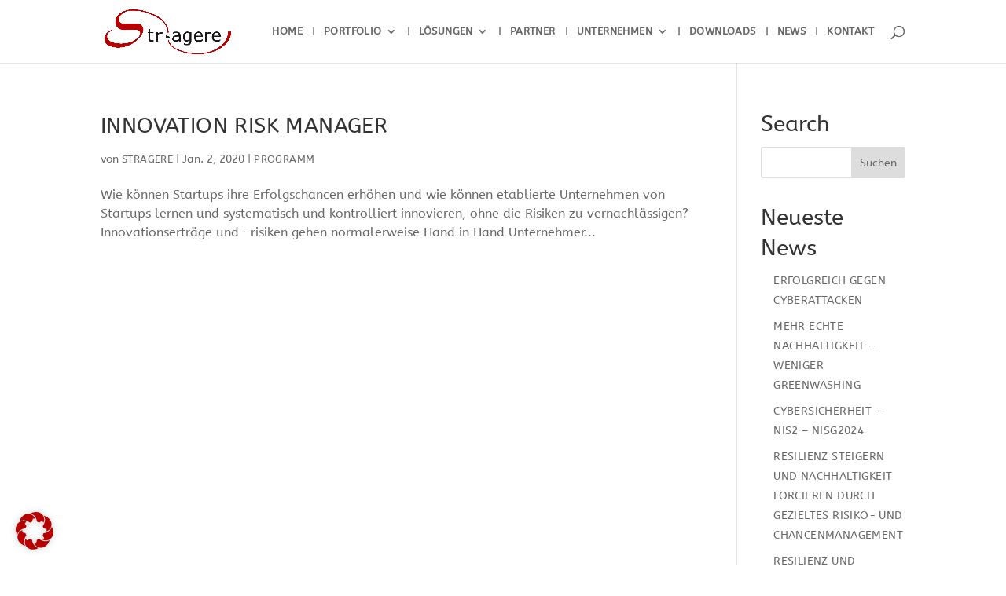

--- FILE ---
content_type: text/css
request_url: https://www.stragere.at/wp-content/plugins/Fonts-lokal/css/local-fonts-style.css?ver=026b43d327e1c0bf86a32b93fb276dd7
body_size: 216
content:
/* abeezee-regular - latin */
@font-face {
  font-family: 'ABeeZee';
  font-style: normal;
  font-weight: 400;
  src: url('../fonts/abeezee-v13-latin-regular.eot'); /* IE9 Compat Modes */
  src: local('ABeeZee Regular'), local('ABeeZee-Regular'),
       url('../fonts/abeezee-v13-latin-regular.eot?#iefix') format('embedded-opentype'), /* IE6-IE8 */
       url('../fonts/abeezee-v13-latin-regular.woff2') format('woff2'), /* Super Modern Browsers */
       url('../fonts/abeezee-v13-latin-regular.woff') format('woff'), /* Modern Browsers */
       url('../fonts/abeezee-v13-latin-regular.ttf') format('truetype'), /* Safari, Android, iOS */
       url('../fonts/abeezee-v13-latin-regular.svg#ABeeZee') format('svg'); /* Legacy iOS */
}

/* abeezee-italic - latin */
@font-face {
  font-family: 'ABeeZee';
  font-style: italic;
  font-weight: 400;
  src: url('../fonts/abeezee-v13-latin-italic.eot'); /* IE9 Compat Modes */
  src: local('ABeeZee Italic'), local('ABeeZee-Italic'),
       url('../fonts/abeezee-v13-latin-italic.eot?#iefix') format('embedded-opentype'), /* IE6-IE8 */
       url('../fonts/abeezee-v13-latin-italic.woff2') format('woff2'), /* Super Modern Browsers */
       url('../fonts/abeezee-v13-latin-italic.woff') format('woff'), /* Modern Browsers */
       url('../fonts/abeezee-v13-latin-italic.ttf') format('truetype'), /* Safari, Android, iOS */
       url('../fonts/abeezee-v13-latin-italic.svg#ABeeZee') format('svg'); /* Legacy iOS */
}

--- FILE ---
content_type: text/css
request_url: https://www.stragere.at/wp-content/et-cache/taxonomy/post_tag/44/et-divi-dynamic-tb-3907-late.css?ver=1769009966
body_size: 73
content:
@font-face{font-family:ETmodules;font-display:block;src:url(//www.stragere.at/wp-content/themes/Divi/core/admin/fonts/modules/social/modules.eot);src:url(//www.stragere.at/wp-content/themes/Divi/core/admin/fonts/modules/social/modules.eot?#iefix) format("embedded-opentype"),url(//www.stragere.at/wp-content/themes/Divi/core/admin/fonts/modules/social/modules.woff) format("woff"),url(//www.stragere.at/wp-content/themes/Divi/core/admin/fonts/modules/social/modules.ttf) format("truetype"),url(//www.stragere.at/wp-content/themes/Divi/core/admin/fonts/modules/social/modules.svg#ETmodules) format("svg");font-weight:400;font-style:normal}

--- FILE ---
content_type: text/css
request_url: https://www.stragere.at/wp-content/et-cache/taxonomy/post_tag/44/et-divi-dynamic-tb-3907-late.css
body_size: 73
content:
@font-face{font-family:ETmodules;font-display:block;src:url(//www.stragere.at/wp-content/themes/Divi/core/admin/fonts/modules/social/modules.eot);src:url(//www.stragere.at/wp-content/themes/Divi/core/admin/fonts/modules/social/modules.eot?#iefix) format("embedded-opentype"),url(//www.stragere.at/wp-content/themes/Divi/core/admin/fonts/modules/social/modules.woff) format("woff"),url(//www.stragere.at/wp-content/themes/Divi/core/admin/fonts/modules/social/modules.ttf) format("truetype"),url(//www.stragere.at/wp-content/themes/Divi/core/admin/fonts/modules/social/modules.svg#ETmodules) format("svg");font-weight:400;font-style:normal}